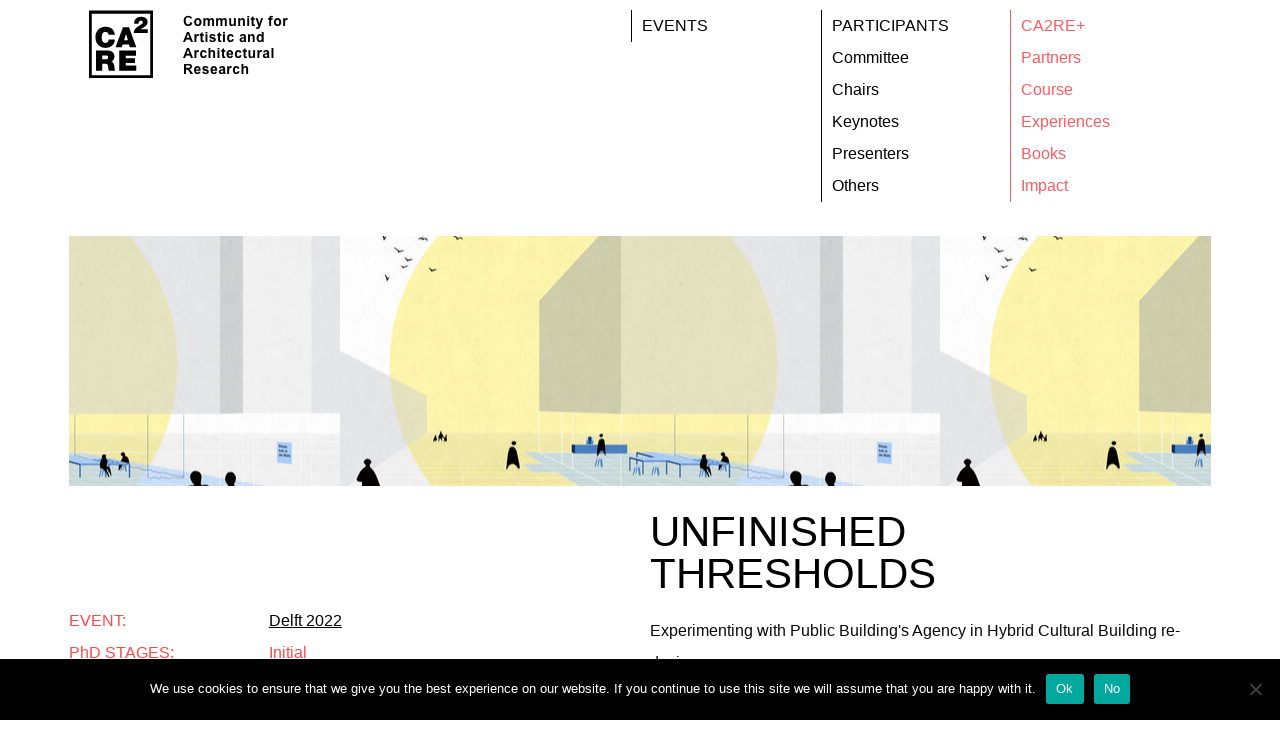

--- FILE ---
content_type: text/html; charset=UTF-8
request_url: https://ca2re.eu/results/unfinished-thresholds/
body_size: 18971
content:
<!DOCTYPE html>
<html lang="en-US">
<head>
	<meta charset="UTF-8">
	<title>Unfinished Thresholds &#8211; Community for Artistic and Architectural Research</title>
<meta name='robots' content='max-image-preview:large' />
<meta name="viewport" content="width=device-width, initial-scale=1"><link rel="alternate" type="application/rss+xml" title="Community for Artistic and Architectural Research &raquo; Feed" href="https://ca2re.eu/feed/" />
<link rel="alternate" type="application/rss+xml" title="Community for Artistic and Architectural Research &raquo; Comments Feed" href="https://ca2re.eu/comments/feed/" />
<script>
window._wpemojiSettings = {"baseUrl":"https:\/\/s.w.org\/images\/core\/emoji\/15.0.3\/72x72\/","ext":".png","svgUrl":"https:\/\/s.w.org\/images\/core\/emoji\/15.0.3\/svg\/","svgExt":".svg","source":{"concatemoji":"https:\/\/ca2re.eu\/wp-includes\/js\/wp-emoji-release.min.js?ver=6.5.7"}};
/*! This file is auto-generated */
!function(i,n){var o,s,e;function c(e){try{var t={supportTests:e,timestamp:(new Date).valueOf()};sessionStorage.setItem(o,JSON.stringify(t))}catch(e){}}function p(e,t,n){e.clearRect(0,0,e.canvas.width,e.canvas.height),e.fillText(t,0,0);var t=new Uint32Array(e.getImageData(0,0,e.canvas.width,e.canvas.height).data),r=(e.clearRect(0,0,e.canvas.width,e.canvas.height),e.fillText(n,0,0),new Uint32Array(e.getImageData(0,0,e.canvas.width,e.canvas.height).data));return t.every(function(e,t){return e===r[t]})}function u(e,t,n){switch(t){case"flag":return n(e,"\ud83c\udff3\ufe0f\u200d\u26a7\ufe0f","\ud83c\udff3\ufe0f\u200b\u26a7\ufe0f")?!1:!n(e,"\ud83c\uddfa\ud83c\uddf3","\ud83c\uddfa\u200b\ud83c\uddf3")&&!n(e,"\ud83c\udff4\udb40\udc67\udb40\udc62\udb40\udc65\udb40\udc6e\udb40\udc67\udb40\udc7f","\ud83c\udff4\u200b\udb40\udc67\u200b\udb40\udc62\u200b\udb40\udc65\u200b\udb40\udc6e\u200b\udb40\udc67\u200b\udb40\udc7f");case"emoji":return!n(e,"\ud83d\udc26\u200d\u2b1b","\ud83d\udc26\u200b\u2b1b")}return!1}function f(e,t,n){var r="undefined"!=typeof WorkerGlobalScope&&self instanceof WorkerGlobalScope?new OffscreenCanvas(300,150):i.createElement("canvas"),a=r.getContext("2d",{willReadFrequently:!0}),o=(a.textBaseline="top",a.font="600 32px Arial",{});return e.forEach(function(e){o[e]=t(a,e,n)}),o}function t(e){var t=i.createElement("script");t.src=e,t.defer=!0,i.head.appendChild(t)}"undefined"!=typeof Promise&&(o="wpEmojiSettingsSupports",s=["flag","emoji"],n.supports={everything:!0,everythingExceptFlag:!0},e=new Promise(function(e){i.addEventListener("DOMContentLoaded",e,{once:!0})}),new Promise(function(t){var n=function(){try{var e=JSON.parse(sessionStorage.getItem(o));if("object"==typeof e&&"number"==typeof e.timestamp&&(new Date).valueOf()<e.timestamp+604800&&"object"==typeof e.supportTests)return e.supportTests}catch(e){}return null}();if(!n){if("undefined"!=typeof Worker&&"undefined"!=typeof OffscreenCanvas&&"undefined"!=typeof URL&&URL.createObjectURL&&"undefined"!=typeof Blob)try{var e="postMessage("+f.toString()+"("+[JSON.stringify(s),u.toString(),p.toString()].join(",")+"));",r=new Blob([e],{type:"text/javascript"}),a=new Worker(URL.createObjectURL(r),{name:"wpTestEmojiSupports"});return void(a.onmessage=function(e){c(n=e.data),a.terminate(),t(n)})}catch(e){}c(n=f(s,u,p))}t(n)}).then(function(e){for(var t in e)n.supports[t]=e[t],n.supports.everything=n.supports.everything&&n.supports[t],"flag"!==t&&(n.supports.everythingExceptFlag=n.supports.everythingExceptFlag&&n.supports[t]);n.supports.everythingExceptFlag=n.supports.everythingExceptFlag&&!n.supports.flag,n.DOMReady=!1,n.readyCallback=function(){n.DOMReady=!0}}).then(function(){return e}).then(function(){var e;n.supports.everything||(n.readyCallback(),(e=n.source||{}).concatemoji?t(e.concatemoji):e.wpemoji&&e.twemoji&&(t(e.twemoji),t(e.wpemoji)))}))}((window,document),window._wpemojiSettings);
</script>
<link rel='stylesheet' id='tmx-buttons-css' href='https://ca2re.eu/wp-content/plugins/global-elementor-buttons/buttons.min.css?ver=6.5.7' media='all' />
<style id='wp-emoji-styles-inline-css'>

	img.wp-smiley, img.emoji {
		display: inline !important;
		border: none !important;
		box-shadow: none !important;
		height: 1em !important;
		width: 1em !important;
		margin: 0 0.07em !important;
		vertical-align: -0.1em !important;
		background: none !important;
		padding: 0 !important;
	}
</style>
<link rel='stylesheet' id='wp-block-library-css' href='https://ca2re.eu/wp-includes/css/dist/block-library/style.min.css?ver=6.5.7' media='all' />
<style id='classic-theme-styles-inline-css'>
/*! This file is auto-generated */
.wp-block-button__link{color:#fff;background-color:#32373c;border-radius:9999px;box-shadow:none;text-decoration:none;padding:calc(.667em + 2px) calc(1.333em + 2px);font-size:1.125em}.wp-block-file__button{background:#32373c;color:#fff;text-decoration:none}
</style>
<style id='global-styles-inline-css'>
body{--wp--preset--color--black: #000000;--wp--preset--color--cyan-bluish-gray: #abb8c3;--wp--preset--color--white: #ffffff;--wp--preset--color--pale-pink: #f78da7;--wp--preset--color--vivid-red: #cf2e2e;--wp--preset--color--luminous-vivid-orange: #ff6900;--wp--preset--color--luminous-vivid-amber: #fcb900;--wp--preset--color--light-green-cyan: #7bdcb5;--wp--preset--color--vivid-green-cyan: #00d084;--wp--preset--color--pale-cyan-blue: #8ed1fc;--wp--preset--color--vivid-cyan-blue: #0693e3;--wp--preset--color--vivid-purple: #9b51e0;--wp--preset--color--contrast: var(--contrast);--wp--preset--color--contrast-2: var(--contrast-2);--wp--preset--color--contrast-3: var(--contrast-3);--wp--preset--color--base: var(--base);--wp--preset--color--base-2: var(--base-2);--wp--preset--color--base-3: var(--base-3);--wp--preset--color--accent: var(--accent);--wp--preset--gradient--vivid-cyan-blue-to-vivid-purple: linear-gradient(135deg,rgba(6,147,227,1) 0%,rgb(155,81,224) 100%);--wp--preset--gradient--light-green-cyan-to-vivid-green-cyan: linear-gradient(135deg,rgb(122,220,180) 0%,rgb(0,208,130) 100%);--wp--preset--gradient--luminous-vivid-amber-to-luminous-vivid-orange: linear-gradient(135deg,rgba(252,185,0,1) 0%,rgba(255,105,0,1) 100%);--wp--preset--gradient--luminous-vivid-orange-to-vivid-red: linear-gradient(135deg,rgba(255,105,0,1) 0%,rgb(207,46,46) 100%);--wp--preset--gradient--very-light-gray-to-cyan-bluish-gray: linear-gradient(135deg,rgb(238,238,238) 0%,rgb(169,184,195) 100%);--wp--preset--gradient--cool-to-warm-spectrum: linear-gradient(135deg,rgb(74,234,220) 0%,rgb(151,120,209) 20%,rgb(207,42,186) 40%,rgb(238,44,130) 60%,rgb(251,105,98) 80%,rgb(254,248,76) 100%);--wp--preset--gradient--blush-light-purple: linear-gradient(135deg,rgb(255,206,236) 0%,rgb(152,150,240) 100%);--wp--preset--gradient--blush-bordeaux: linear-gradient(135deg,rgb(254,205,165) 0%,rgb(254,45,45) 50%,rgb(107,0,62) 100%);--wp--preset--gradient--luminous-dusk: linear-gradient(135deg,rgb(255,203,112) 0%,rgb(199,81,192) 50%,rgb(65,88,208) 100%);--wp--preset--gradient--pale-ocean: linear-gradient(135deg,rgb(255,245,203) 0%,rgb(182,227,212) 50%,rgb(51,167,181) 100%);--wp--preset--gradient--electric-grass: linear-gradient(135deg,rgb(202,248,128) 0%,rgb(113,206,126) 100%);--wp--preset--gradient--midnight: linear-gradient(135deg,rgb(2,3,129) 0%,rgb(40,116,252) 100%);--wp--preset--font-size--small: 13px;--wp--preset--font-size--medium: 20px;--wp--preset--font-size--large: 36px;--wp--preset--font-size--x-large: 42px;--wp--preset--spacing--20: 0.44rem;--wp--preset--spacing--30: 0.67rem;--wp--preset--spacing--40: 1rem;--wp--preset--spacing--50: 1.5rem;--wp--preset--spacing--60: 2.25rem;--wp--preset--spacing--70: 3.38rem;--wp--preset--spacing--80: 5.06rem;--wp--preset--shadow--natural: 6px 6px 9px rgba(0, 0, 0, 0.2);--wp--preset--shadow--deep: 12px 12px 50px rgba(0, 0, 0, 0.4);--wp--preset--shadow--sharp: 6px 6px 0px rgba(0, 0, 0, 0.2);--wp--preset--shadow--outlined: 6px 6px 0px -3px rgba(255, 255, 255, 1), 6px 6px rgba(0, 0, 0, 1);--wp--preset--shadow--crisp: 6px 6px 0px rgba(0, 0, 0, 1);}:where(.is-layout-flex){gap: 0.5em;}:where(.is-layout-grid){gap: 0.5em;}body .is-layout-flex{display: flex;}body .is-layout-flex{flex-wrap: wrap;align-items: center;}body .is-layout-flex > *{margin: 0;}body .is-layout-grid{display: grid;}body .is-layout-grid > *{margin: 0;}:where(.wp-block-columns.is-layout-flex){gap: 2em;}:where(.wp-block-columns.is-layout-grid){gap: 2em;}:where(.wp-block-post-template.is-layout-flex){gap: 1.25em;}:where(.wp-block-post-template.is-layout-grid){gap: 1.25em;}.has-black-color{color: var(--wp--preset--color--black) !important;}.has-cyan-bluish-gray-color{color: var(--wp--preset--color--cyan-bluish-gray) !important;}.has-white-color{color: var(--wp--preset--color--white) !important;}.has-pale-pink-color{color: var(--wp--preset--color--pale-pink) !important;}.has-vivid-red-color{color: var(--wp--preset--color--vivid-red) !important;}.has-luminous-vivid-orange-color{color: var(--wp--preset--color--luminous-vivid-orange) !important;}.has-luminous-vivid-amber-color{color: var(--wp--preset--color--luminous-vivid-amber) !important;}.has-light-green-cyan-color{color: var(--wp--preset--color--light-green-cyan) !important;}.has-vivid-green-cyan-color{color: var(--wp--preset--color--vivid-green-cyan) !important;}.has-pale-cyan-blue-color{color: var(--wp--preset--color--pale-cyan-blue) !important;}.has-vivid-cyan-blue-color{color: var(--wp--preset--color--vivid-cyan-blue) !important;}.has-vivid-purple-color{color: var(--wp--preset--color--vivid-purple) !important;}.has-black-background-color{background-color: var(--wp--preset--color--black) !important;}.has-cyan-bluish-gray-background-color{background-color: var(--wp--preset--color--cyan-bluish-gray) !important;}.has-white-background-color{background-color: var(--wp--preset--color--white) !important;}.has-pale-pink-background-color{background-color: var(--wp--preset--color--pale-pink) !important;}.has-vivid-red-background-color{background-color: var(--wp--preset--color--vivid-red) !important;}.has-luminous-vivid-orange-background-color{background-color: var(--wp--preset--color--luminous-vivid-orange) !important;}.has-luminous-vivid-amber-background-color{background-color: var(--wp--preset--color--luminous-vivid-amber) !important;}.has-light-green-cyan-background-color{background-color: var(--wp--preset--color--light-green-cyan) !important;}.has-vivid-green-cyan-background-color{background-color: var(--wp--preset--color--vivid-green-cyan) !important;}.has-pale-cyan-blue-background-color{background-color: var(--wp--preset--color--pale-cyan-blue) !important;}.has-vivid-cyan-blue-background-color{background-color: var(--wp--preset--color--vivid-cyan-blue) !important;}.has-vivid-purple-background-color{background-color: var(--wp--preset--color--vivid-purple) !important;}.has-black-border-color{border-color: var(--wp--preset--color--black) !important;}.has-cyan-bluish-gray-border-color{border-color: var(--wp--preset--color--cyan-bluish-gray) !important;}.has-white-border-color{border-color: var(--wp--preset--color--white) !important;}.has-pale-pink-border-color{border-color: var(--wp--preset--color--pale-pink) !important;}.has-vivid-red-border-color{border-color: var(--wp--preset--color--vivid-red) !important;}.has-luminous-vivid-orange-border-color{border-color: var(--wp--preset--color--luminous-vivid-orange) !important;}.has-luminous-vivid-amber-border-color{border-color: var(--wp--preset--color--luminous-vivid-amber) !important;}.has-light-green-cyan-border-color{border-color: var(--wp--preset--color--light-green-cyan) !important;}.has-vivid-green-cyan-border-color{border-color: var(--wp--preset--color--vivid-green-cyan) !important;}.has-pale-cyan-blue-border-color{border-color: var(--wp--preset--color--pale-cyan-blue) !important;}.has-vivid-cyan-blue-border-color{border-color: var(--wp--preset--color--vivid-cyan-blue) !important;}.has-vivid-purple-border-color{border-color: var(--wp--preset--color--vivid-purple) !important;}.has-vivid-cyan-blue-to-vivid-purple-gradient-background{background: var(--wp--preset--gradient--vivid-cyan-blue-to-vivid-purple) !important;}.has-light-green-cyan-to-vivid-green-cyan-gradient-background{background: var(--wp--preset--gradient--light-green-cyan-to-vivid-green-cyan) !important;}.has-luminous-vivid-amber-to-luminous-vivid-orange-gradient-background{background: var(--wp--preset--gradient--luminous-vivid-amber-to-luminous-vivid-orange) !important;}.has-luminous-vivid-orange-to-vivid-red-gradient-background{background: var(--wp--preset--gradient--luminous-vivid-orange-to-vivid-red) !important;}.has-very-light-gray-to-cyan-bluish-gray-gradient-background{background: var(--wp--preset--gradient--very-light-gray-to-cyan-bluish-gray) !important;}.has-cool-to-warm-spectrum-gradient-background{background: var(--wp--preset--gradient--cool-to-warm-spectrum) !important;}.has-blush-light-purple-gradient-background{background: var(--wp--preset--gradient--blush-light-purple) !important;}.has-blush-bordeaux-gradient-background{background: var(--wp--preset--gradient--blush-bordeaux) !important;}.has-luminous-dusk-gradient-background{background: var(--wp--preset--gradient--luminous-dusk) !important;}.has-pale-ocean-gradient-background{background: var(--wp--preset--gradient--pale-ocean) !important;}.has-electric-grass-gradient-background{background: var(--wp--preset--gradient--electric-grass) !important;}.has-midnight-gradient-background{background: var(--wp--preset--gradient--midnight) !important;}.has-small-font-size{font-size: var(--wp--preset--font-size--small) !important;}.has-medium-font-size{font-size: var(--wp--preset--font-size--medium) !important;}.has-large-font-size{font-size: var(--wp--preset--font-size--large) !important;}.has-x-large-font-size{font-size: var(--wp--preset--font-size--x-large) !important;}
.wp-block-navigation a:where(:not(.wp-element-button)){color: inherit;}
:where(.wp-block-post-template.is-layout-flex){gap: 1.25em;}:where(.wp-block-post-template.is-layout-grid){gap: 1.25em;}
:where(.wp-block-columns.is-layout-flex){gap: 2em;}:where(.wp-block-columns.is-layout-grid){gap: 2em;}
.wp-block-pullquote{font-size: 1.5em;line-height: 1.6;}
</style>
<link rel='stylesheet' id='cookie-notice-front-css' href='https://ca2re.eu/wp-content/plugins/cookie-notice/css/front.min.css?ver=2.4.16' media='all' />
<link rel='stylesheet' id='generate-style-grid-css' href='https://ca2re.eu/wp-content/themes/generatepress/assets/css/unsemantic-grid.min.css?ver=3.4.0' media='all' />
<link rel='stylesheet' id='generate-style-css' href='https://ca2re.eu/wp-content/themes/generatepress/assets/css/style.min.css?ver=3.4.0' media='all' />
<style id='generate-style-inline-css'>
body{color:#3a3a3a;}a{color:#020000;}a:hover, a:focus, a:active{color:#020000;}body .grid-container{max-width:1140px;}.wp-block-group__inner-container{max-width:1140px;margin-left:auto;margin-right:auto;}.dropdown-click .main-navigation ul ul{display:none;visibility:hidden;}.dropdown-click .main-navigation ul ul ul.toggled-on{left:0;top:auto;position:relative;box-shadow:none;border-bottom:1px solid rgba(0,0,0,0.05);}.dropdown-click .main-navigation ul ul li:last-child > ul.toggled-on{border-bottom:0;}.dropdown-click .main-navigation ul.toggled-on, .dropdown-click .main-navigation ul li.sfHover > ul.toggled-on{display:block;left:auto;right:auto;opacity:1;visibility:visible;pointer-events:auto;height:auto;overflow:visible;float:none;}.dropdown-click .main-navigation.sub-menu-left .sub-menu.toggled-on, .dropdown-click .main-navigation.sub-menu-left ul li.sfHover > ul.toggled-on{right:0;}.dropdown-click nav ul ul ul{background-color:transparent;}.dropdown-click .widget-area .main-navigation ul ul{top:auto;position:absolute;float:none;width:100%;left:-99999px;}.dropdown-click .widget-area .main-navigation ul ul.toggled-on{position:relative;left:0;right:0;}.dropdown-click .widget-area.sidebar .main-navigation ul li.sfHover ul, .dropdown-click .widget-area.sidebar .main-navigation ul li:hover ul{right:0;left:0;}.dropdown-click .sfHover > a > .dropdown-menu-toggle > .gp-icon svg{transform:rotate(180deg);}:root{--contrast:#222222;--contrast-2:#575760;--contrast-3:#b2b2be;--base:#f0f0f0;--base-2:#f7f8f9;--base-3:#ffffff;--accent:#1e73be;}:root .has-contrast-color{color:var(--contrast);}:root .has-contrast-background-color{background-color:var(--contrast);}:root .has-contrast-2-color{color:var(--contrast-2);}:root .has-contrast-2-background-color{background-color:var(--contrast-2);}:root .has-contrast-3-color{color:var(--contrast-3);}:root .has-contrast-3-background-color{background-color:var(--contrast-3);}:root .has-base-color{color:var(--base);}:root .has-base-background-color{background-color:var(--base);}:root .has-base-2-color{color:var(--base-2);}:root .has-base-2-background-color{background-color:var(--base-2);}:root .has-base-3-color{color:var(--base-3);}:root .has-base-3-background-color{background-color:var(--base-3);}:root .has-accent-color{color:var(--accent);}:root .has-accent-background-color{background-color:var(--accent);}body, button, input, select, textarea{font-family:Arial, Helvetica, sans-serif;font-size:15px;}body{line-height:1.8;}p{margin-bottom:0em;}.entry-content > [class*="wp-block-"]:not(:last-child):not(.wp-block-heading){margin-bottom:0em;}.main-title{font-weight:500;}.site-description{font-weight:500;}.main-navigation a, .menu-toggle{font-weight:bold;font-size:13px;}.main-navigation .main-nav ul ul li a{font-size:12px;}.sidebar .widget, .footer-widgets .widget{font-size:17px;}h1{font-family:Arial, Helvetica, sans-serif;text-transform:uppercase;}h2{font-size:36px;}h3{font-size:20px;}h4{font-weight:bold;font-size:inherit;}h5{font-weight:bold;font-size:inherit;}h6{font-weight:bold;}@media (max-width:768px){.main-title{font-size:20px;}h1{font-size:30px;}h2{font-size:25px;}}.top-bar{background-color:#636363;color:#ffffff;}.top-bar a{color:#ffffff;}.top-bar a:hover{color:#303030;}.site-header{background-color:#ffffff;color:#3a3a3a;}.site-header a{color:#3a3a3a;}.main-title a,.main-title a:hover{color:#020202;}.site-description{color:#757575;}.mobile-menu-control-wrapper .menu-toggle,.mobile-menu-control-wrapper .menu-toggle:hover,.mobile-menu-control-wrapper .menu-toggle:focus,.has-inline-mobile-toggle #site-navigation.toggled{background-color:rgba(0, 0, 0, 0.02);}.main-navigation,.main-navigation ul ul{background-color:#ffffff;}.main-navigation .main-nav ul li a, .main-navigation .menu-toggle, .main-navigation .menu-bar-items{color:#020202;}button.menu-toggle:hover,button.menu-toggle:focus,.main-navigation .mobile-bar-items a,.main-navigation .mobile-bar-items a:hover,.main-navigation .mobile-bar-items a:focus{color:#020202;}.main-navigation .main-nav ul li[class*="current-menu-"] > a{color:#020000;}.main-navigation .main-nav ul ul li a{color:#020202;}.separate-containers .inside-article, .separate-containers .comments-area, .separate-containers .page-header, .one-container .container, .separate-containers .paging-navigation, .inside-page-header{color:#0a0a0a;background-color:#ffffff;}.inside-article a,.paging-navigation a,.comments-area a,.page-header a{color:#020000;}.inside-article a:hover,.paging-navigation a:hover,.comments-area a:hover,.page-header a:hover{color:#000000;}.entry-header h1,.page-header h1{color:#000000;}.entry-meta{color:#1e72bd;}.entry-meta a{color:#595959;}.entry-meta a:hover{color:#1e73be;}h1{color:#020202;}h2{color:#020202;}h3{color:#020202;}h4{color:#020202;}h5{color:#020000;}.sidebar .widget{background-color:#ffffff;}.sidebar .widget .widget-title{color:#000000;}.footer-widgets{background-color:#ffffff;}.footer-widgets .widget-title{color:#000000;}.site-info{color:#ffffff;background-color:#222222;}.site-info a{color:#ffffff;}.site-info a:hover{color:#606060;}.footer-bar .widget_nav_menu .current-menu-item a{color:#606060;}input[type="text"],input[type="email"],input[type="url"],input[type="password"],input[type="search"],input[type="tel"],input[type="number"],textarea,select{color:#ff4949;background-color:#fafafa;border-color:#cccccc;}input[type="text"]:focus,input[type="email"]:focus,input[type="url"]:focus,input[type="password"]:focus,input[type="search"]:focus,input[type="tel"]:focus,input[type="number"]:focus,textarea:focus,select:focus{color:#ff4949;background-color:#ffffff;border-color:#bfbfbf;}button,html input[type="button"],input[type="reset"],input[type="submit"],a.button,a.wp-block-button__link:not(.has-background){color:#020000;background-color:#ffffff;}button:hover,html input[type="button"]:hover,input[type="reset"]:hover,input[type="submit"]:hover,a.button:hover,button:focus,html input[type="button"]:focus,input[type="reset"]:focus,input[type="submit"]:focus,a.button:focus,a.wp-block-button__link:not(.has-background):active,a.wp-block-button__link:not(.has-background):focus,a.wp-block-button__link:not(.has-background):hover{color:#020000;background-color:#ffffff;}a.generate-back-to-top{color:#ffffff;}a.generate-back-to-top:hover,a.generate-back-to-top:focus{background-color:rgba( 0,0,0,0.6 );color:#ffffff;}:root{--gp-search-modal-bg-color:var(--base-3);--gp-search-modal-text-color:var(--contrast);--gp-search-modal-overlay-bg-color:rgba(0,0,0,0.2);}@media (max-width: 765px){.main-navigation .menu-bar-item:hover > a, .main-navigation .menu-bar-item.sfHover > a{background:none;color:#020202;}}.inside-top-bar{padding:10px;}.inside-header{padding:40px 0px 40px 0px;}.separate-containers .inside-article, .separate-containers .comments-area, .separate-containers .page-header, .separate-containers .paging-navigation, .one-container .site-content, .inside-page-header{padding:30px 20px 80px 20px;}.site-main .wp-block-group__inner-container{padding:30px 20px 80px 20px;}.entry-content .alignwide, body:not(.no-sidebar) .entry-content .alignfull{margin-left:-20px;width:calc(100% + 40px);max-width:calc(100% + 40px);}.one-container.right-sidebar .site-main,.one-container.both-right .site-main{margin-right:20px;}.one-container.left-sidebar .site-main,.one-container.both-left .site-main{margin-left:20px;}.one-container.both-sidebars .site-main{margin:0px 20px 0px 20px;}.main-navigation .main-nav ul ul li a{padding:0px 20px 0px 20px;}.main-navigation ul ul{width:0px;}.rtl .menu-item-has-children .dropdown-menu-toggle{padding-left:20px;}.menu-item-has-children ul .dropdown-menu-toggle{padding-top:0px;padding-bottom:0px;margin-top:-0px;}.rtl .main-navigation .main-nav ul li.menu-item-has-children > a{padding-right:20px;}.footer-widgets{padding:0px;}.site-info{padding:0px 30px 0px 30px;}@media (max-width:768px){.separate-containers .inside-article, .separate-containers .comments-area, .separate-containers .page-header, .separate-containers .paging-navigation, .one-container .site-content, .inside-page-header{padding:30px 20px 30px 20px;}.site-main .wp-block-group__inner-container{padding:30px 20px 30px 20px;}.inside-header{padding-left:20px;}.site-info{padding-right:10px;padding-left:10px;}.entry-content .alignwide, body:not(.no-sidebar) .entry-content .alignfull{margin-left:-20px;width:calc(100% + 40px);max-width:calc(100% + 40px);}}.one-container .sidebar .widget{padding:0px;}@media (max-width: 765px){.main-navigation .menu-toggle,.main-navigation .mobile-bar-items,.sidebar-nav-mobile:not(#sticky-placeholder){display:block;}.main-navigation ul,.gen-sidebar-nav{display:none;}[class*="nav-float-"] .site-header .inside-header > *{float:none;clear:both;}}
.dynamic-author-image-rounded{border-radius:100%;}.dynamic-featured-image, .dynamic-author-image{vertical-align:middle;}.one-container.blog .dynamic-content-template:not(:last-child), .one-container.archive .dynamic-content-template:not(:last-child){padding-bottom:0px;}.dynamic-entry-excerpt > p:last-child{margin-bottom:0px;}
.main-navigation .main-nav ul li a,.menu-toggle,.main-navigation .mobile-bar-items a{transition: line-height 300ms ease}
h1.entry-title{font-weight:normal;text-transform:uppercase;font-size:42px;line-height:1.2em;}h2.entry-title{font-weight:normal;}.navigation-branding .main-title{font-weight:500;text-transform:none;font-size:25px;}@media (max-width: 765px){.navigation-branding .main-title{font-size:20px;}}
@media (max-width: 765px){.main-navigation .menu-toggle,.main-navigation .mobile-bar-items a,.main-navigation .menu-bar-item > a{padding-left:100px;padding-right:100px;}.main-navigation .main-nav ul li a,.main-navigation .menu-toggle,.main-navigation .mobile-bar-items a,.main-navigation .menu-bar-item > a{line-height:82px;}.main-navigation .site-logo.navigation-logo img, .mobile-header-navigation .site-logo.mobile-header-logo img, .navigation-search input[type="search"]{height:82px;}}
</style>
<link rel='stylesheet' id='generate-mobile-style-css' href='https://ca2re.eu/wp-content/themes/generatepress/assets/css/mobile.min.css?ver=3.4.0' media='all' />
<link rel='stylesheet' id='generate-font-icons-css' href='https://ca2re.eu/wp-content/themes/generatepress/assets/css/components/font-icons.min.css?ver=3.4.0' media='all' />
<link rel='stylesheet' id='font-awesome-css' href='https://ca2re.eu/wp-content/plugins/elementor/assets/lib/font-awesome/css/font-awesome.min.css?ver=4.7.0' media='all' />
<link rel='stylesheet' id='elementor-icons-css' href='https://ca2re.eu/wp-content/plugins/elementor/assets/lib/eicons/css/elementor-icons.min.css?ver=5.27.0' media='all' />
<link rel='stylesheet' id='elementor-frontend-css' href='https://ca2re.eu/wp-content/plugins/elementor/assets/css/frontend.min.css?ver=3.19.2' media='all' />
<style id='elementor-frontend-inline-css'>
.elementor-1532 .elementor-element.elementor-element-f68d902:not(.elementor-motion-effects-element-type-background) > .elementor-widget-wrap, .elementor-1532 .elementor-element.elementor-element-f68d902 > .elementor-widget-wrap > .elementor-motion-effects-container > .elementor-motion-effects-layer{background-image:url("https://ca2re.eu/wp-content/uploads/2022/06/ca2redelft-munoz-aparici-1.jpg");}
</style>
<link rel='stylesheet' id='swiper-css' href='https://ca2re.eu/wp-content/plugins/elementor/assets/lib/swiper/css/swiper.min.css?ver=5.3.6' media='all' />
<link rel='stylesheet' id='elementor-post-1781-css' href='https://ca2re.eu/wp-content/uploads/elementor/css/post-1781.css?ver=1708024035' media='all' />
<link rel='stylesheet' id='elementor-pro-css' href='https://ca2re.eu/wp-content/plugins/elementor-pro/assets/css/frontend.min.css?ver=3.19.2' media='all' />
<link rel='stylesheet' id='elementor-global-css' href='https://ca2re.eu/wp-content/uploads/elementor/css/global.css?ver=1708024036' media='all' />
<link rel='stylesheet' id='elementor-post-1763-css' href='https://ca2re.eu/wp-content/uploads/elementor/css/post-1763.css?ver=1708024036' media='all' />
<link rel='stylesheet' id='elementor-post-336-css' href='https://ca2re.eu/wp-content/uploads/elementor/css/post-336.css?ver=1708024036' media='all' />
<link rel='stylesheet' id='elementor-post-1532-css' href='https://ca2re.eu/wp-content/uploads/elementor/css/post-1532.css?ver=1708029235' media='all' />
<link rel='stylesheet' id='generate-blog-css' href='https://ca2re.eu/wp-content/plugins/gp-premium/blog/functions/css/style.min.css?ver=2.4.0' media='all' />
<link rel='stylesheet' id='generate-sticky-css' href='https://ca2re.eu/wp-content/plugins/gp-premium/menu-plus/functions/css/sticky.min.css?ver=2.4.0' media='all' />
<link rel='stylesheet' id='generate-navigation-branding-css' href='https://ca2re.eu/wp-content/plugins/gp-premium/menu-plus/functions/css/navigation-branding.min.css?ver=2.4.0' media='all' />
<style id='generate-navigation-branding-inline-css'>
@media (max-width: 765px){.site-header, #site-navigation, #sticky-navigation{display:none !important;opacity:0.0;}#mobile-header{display:block !important;width:100% !important;}#mobile-header .main-nav > ul{display:none;}#mobile-header.toggled .main-nav > ul, #mobile-header .menu-toggle, #mobile-header .mobile-bar-items{display:block;}#mobile-header .main-nav{-ms-flex:0 0 100%;flex:0 0 100%;-webkit-box-ordinal-group:5;-ms-flex-order:4;order:4;}}.navigation-branding img, .site-logo.mobile-header-logo img{height:60px;width:auto;}.navigation-branding .main-title{line-height:60px;}@media (max-width: 1150px){#site-navigation .navigation-branding, #sticky-navigation .navigation-branding{margin-left:10px;}}@media (max-width: 765px){.main-navigation:not(.slideout-navigation) .main-nav{-ms-flex:0 0 100%;flex:0 0 100%;}.main-navigation:not(.slideout-navigation) .inside-navigation{-ms-flex-wrap:wrap;flex-wrap:wrap;display:-webkit-box;display:-ms-flexbox;display:flex;}.nav-aligned-center .navigation-branding, .nav-aligned-left .navigation-branding{margin-right:auto;}.nav-aligned-center  .main-navigation.has-branding:not(.slideout-navigation) .inside-navigation .main-nav,.nav-aligned-center  .main-navigation.has-sticky-branding.navigation-stick .inside-navigation .main-nav,.nav-aligned-left  .main-navigation.has-branding:not(.slideout-navigation) .inside-navigation .main-nav,.nav-aligned-left  .main-navigation.has-sticky-branding.navigation-stick .inside-navigation .main-nav{margin-right:0px;}.navigation-branding img, .site-logo.mobile-header-logo{height:82px;}.navigation-branding .main-title{line-height:82px;}}
</style>
<link rel='stylesheet' id='ecs-styles-css' href='https://ca2re.eu/wp-content/plugins/ele-custom-skin/assets/css/ecs-style.css?ver=3.1.7' media='all' />
<link rel='stylesheet' id='elementor-post-1577-css' href='https://ca2re.eu/wp-content/uploads/elementor/css/post-1577.css?ver=1646127904' media='all' />
<link rel='stylesheet' id='elementor-post-4554-css' href='https://ca2re.eu/wp-content/uploads/elementor/css/post-4554.css?ver=1599914630' media='all' />
<script src="https://ca2re.eu/wp-includes/js/jquery/jquery.min.js?ver=3.7.1" id="jquery-core-js"></script>
<script id="cookie-notice-front-js-before">
var cnArgs = {"ajaxUrl":"https:\/\/ca2re.eu\/wp-admin\/admin-ajax.php","nonce":"630489a56f","hideEffect":"fade","position":"bottom","onScroll":false,"onScrollOffset":100,"onClick":false,"cookieName":"cookie_notice_accepted","cookieTime":2592000,"cookieTimeRejected":2592000,"globalCookie":false,"redirection":false,"cache":false,"revokeCookies":false,"revokeCookiesOpt":"automatic"};
</script>
<script src="https://ca2re.eu/wp-content/plugins/cookie-notice/js/front.min.js?ver=2.4.16" id="cookie-notice-front-js"></script>
<script src="https://ca2re.eu/wp-includes/js/jquery/jquery-migrate.min.js?ver=3.4.1" id="jquery-migrate-js"></script>
<script id="ecs_ajax_load-js-extra">
var ecs_ajax_params = {"ajaxurl":"https:\/\/ca2re.eu\/wp-admin\/admin-ajax.php","posts":"{\"page\":0,\"results\":\"unfinished-thresholds\",\"post_type\":\"results\",\"name\":\"unfinished-thresholds\",\"error\":\"\",\"m\":\"\",\"p\":0,\"post_parent\":\"\",\"subpost\":\"\",\"subpost_id\":\"\",\"attachment\":\"\",\"attachment_id\":0,\"pagename\":\"\",\"page_id\":0,\"second\":\"\",\"minute\":\"\",\"hour\":\"\",\"day\":0,\"monthnum\":0,\"year\":0,\"w\":0,\"category_name\":\"\",\"tag\":\"\",\"cat\":\"\",\"tag_id\":\"\",\"author\":\"\",\"author_name\":\"\",\"feed\":\"\",\"tb\":\"\",\"paged\":0,\"meta_key\":\"\",\"meta_value\":\"\",\"preview\":\"\",\"s\":\"\",\"sentence\":\"\",\"title\":\"\",\"fields\":\"\",\"menu_order\":\"\",\"embed\":\"\",\"category__in\":[],\"category__not_in\":[],\"category__and\":[],\"post__in\":[],\"post__not_in\":[],\"post_name__in\":[],\"tag__in\":[],\"tag__not_in\":[],\"tag__and\":[],\"tag_slug__in\":[],\"tag_slug__and\":[],\"post_parent__in\":[],\"post_parent__not_in\":[],\"author__in\":[],\"author__not_in\":[],\"search_columns\":[],\"facetwp\":false,\"ignore_sticky_posts\":false,\"suppress_filters\":false,\"cache_results\":true,\"update_post_term_cache\":true,\"update_menu_item_cache\":false,\"lazy_load_term_meta\":true,\"update_post_meta_cache\":true,\"posts_per_page\":21,\"nopaging\":false,\"comments_per_page\":\"50\",\"no_found_rows\":false,\"order\":\"DESC\"}"};
</script>
<script src="https://ca2re.eu/wp-content/plugins/ele-custom-skin/assets/js/ecs_ajax_pagination.js?ver=3.1.7" id="ecs_ajax_load-js"></script>
<script src="https://ca2re.eu/wp-content/plugins/ele-custom-skin/assets/js/ecs.js?ver=3.1.7" id="ecs-script-js"></script>
<link rel="https://api.w.org/" href="https://ca2re.eu/wp-json/" /><link rel="EditURI" type="application/rsd+xml" title="RSD" href="https://ca2re.eu/xmlrpc.php?rsd" />
<meta name="generator" content="WordPress 6.5.7" />
<link rel="canonical" href="https://ca2re.eu/results/unfinished-thresholds/" />
<link rel='shortlink' href='https://ca2re.eu/?p=8412' />
<link rel="alternate" type="application/json+oembed" href="https://ca2re.eu/wp-json/oembed/1.0/embed?url=https%3A%2F%2Fca2re.eu%2Fresults%2Funfinished-thresholds%2F" />
<link rel="alternate" type="text/xml+oembed" href="https://ca2re.eu/wp-json/oembed/1.0/embed?url=https%3A%2F%2Fca2re.eu%2Fresults%2Funfinished-thresholds%2F&#038;format=xml" />
<meta name="generator" content="Elementor 3.19.2; features: e_optimized_assets_loading, additional_custom_breakpoints, block_editor_assets_optimize, e_image_loading_optimization; settings: css_print_method-external, google_font-enabled, font_display-auto">
<link rel="icon" href="https://ca2re.eu/wp-content/uploads/2022/01/logo_ca2re.ico" sizes="32x32" />
<link rel="icon" href="https://ca2re.eu/wp-content/uploads/2022/01/logo_ca2re.ico" sizes="192x192" />
<link rel="apple-touch-icon" href="https://ca2re.eu/wp-content/uploads/2022/01/logo_ca2re.ico" />
<meta name="msapplication-TileImage" content="https://ca2re.eu/wp-content/uploads/2022/01/logo_ca2re.ico" />
		<style id="wp-custom-css">
			
.facetwp-facet {
	margin-bottom:0 !important;}
a:hover.page-numbers, .current {color:#FF5A60 !important;}
a {
    text-decoration: underline;
    text-underline-offset: 7px;
}
nav.elementor-pagination a{ text-decoration: none;}
h1.entry-title {text-shadow: -1px -1px 0 #000, 1px -1px 0 #000, -1px 1px 0 #000, 1px 1px 0 #000;
color: #FFFFFF;
font-family: "Arial", Sans-serif;
font-size: 5em;
font-weight: bold;
text-transform: capitalize;}		</style>
		</head>

<body class="results-template-default single single-results postid-8412 wp-custom-logo wp-embed-responsive cookies-not-set post-image-above-header post-image-aligned-center sticky-menu-no-transition sticky-enabled desktop-sticky-menu mobile-header mobile-header-logo no-sidebar nav-below-header one-container fluid-header active-footer-widgets-0 nav-aligned-right header-aligned-right dropdown-click-arrow dropdown-click featured-image-active elementor-page-1532 elementor-default elementor-template-full-width elementor-kit-1781 full-width-content" itemtype="https://schema.org/Blog" itemscope>
	<a class="screen-reader-text skip-link" href="#content" title="Skip to content">Skip to content</a>		<header data-elementor-type="header" data-elementor-id="1763" class="elementor elementor-1763 elementor-location-header" data-elementor-post-type="elementor_library">
					<section class="elementor-section elementor-top-section elementor-element elementor-element-782fb05 elementor-section-boxed elementor-section-height-default elementor-section-height-default" data-id="782fb05" data-element_type="section">
						<div class="elementor-container elementor-column-gap-default">
					<div class="elementor-column elementor-col-50 elementor-top-column elementor-element elementor-element-324e749 elementor-hidden-mobile" data-id="324e749" data-element_type="column">
			<div class="elementor-widget-wrap elementor-element-populated">
						<div class="elementor-element elementor-element-23c3b76 elementor-widget elementor-widget-theme-site-logo elementor-widget-image" data-id="23c3b76" data-element_type="widget" data-widget_type="theme-site-logo.default">
				<div class="elementor-widget-container">
									<a href="https://ca2re.eu">
			<img width="202" height="68" src="https://ca2re.eu/wp-content/uploads/2020/07/ca2re_logo.png" class="attachment-full size-full wp-image-3981" alt="CA2RE" />				</a>
									</div>
				</div>
					</div>
		</div>
				<div class="elementor-column elementor-col-50 elementor-top-column elementor-element elementor-element-5a9b294" data-id="5a9b294" data-element_type="column">
			<div class="elementor-widget-wrap elementor-element-populated">
						<div class="elementor-element elementor-element-d25f380 elementor-hidden-phone elementor-widget elementor-widget-wp-widget-nav_menu" data-id="d25f380" data-element_type="widget" data-widget_type="wp-widget-nav_menu.default">
				<div class="elementor-widget-container">
			<div class="menu-menu-ca2re-container"><ul id="menu-menu-ca2re" class="menu"><li id="menu-item-1037" class="menu-item menu-item-type-post_type menu-item-object-page menu-item-1037"><a href="https://ca2re.eu/events/">EVENTS</a></li>
<li id="menu-item-3261" class="menu-item menu-item-type-post_type menu-item-object-page menu-item-has-children menu-item-3261"><a href="https://ca2re.eu/participant/">PARTICIPANTS</a>
<ul class="sub-menu">
	<li id="menu-item-3073" class="menu-item menu-item-type-post_type menu-item-object-page menu-item-3073"><a href="https://ca2re.eu/participant/members-of-scientific-committee/">Committee</a></li>
	<li id="menu-item-3048" class="menu-item menu-item-type-post_type menu-item-object-page menu-item-3048"><a href="https://ca2re.eu/participant/conference-chairs-organizers/">Chairs</a></li>
	<li id="menu-item-3077" class="menu-item menu-item-type-post_type menu-item-object-page menu-item-3077"><a href="https://ca2re.eu/participant/keynote-speakers/">Keynotes</a></li>
	<li id="menu-item-6443" class="menu-item menu-item-type-post_type menu-item-object-page menu-item-6443"><a href="https://ca2re.eu/participant/presenters/">Presenters</a></li>
	<li id="menu-item-3085" class="menu-item menu-item-type-post_type menu-item-object-page menu-item-3085"><a href="https://ca2re.eu/participant/others/">Others</a></li>
</ul>
</li>
<li id="menu-item-1230" class="menu-item menu-item-type-post_type menu-item-object-page menu-item-has-children menu-item-1230"><a href="https://ca2re.eu/ca2replus/">CA2RE+</a>
<ul class="sub-menu">
	<li id="menu-item-1247" class="menu-item menu-item-type-post_type menu-item-object-page menu-item-1247"><a href="https://ca2re.eu/ca2replus/partners/">Partners</a></li>
	<li id="menu-item-1246" class="menu-item menu-item-type-post_type menu-item-object-page menu-item-1246"><a href="https://ca2re.eu/ca2replus/course/">Course</a></li>
	<li id="menu-item-1815" class="menu-item menu-item-type-post_type_archive menu-item-object-results menu-item-1815"><a href="https://ca2re.eu/results/">Experiences</a></li>
	<li id="menu-item-1244" class="menu-item menu-item-type-post_type menu-item-object-page menu-item-1244"><a href="https://ca2re.eu/ca2replus/books/">Books</a></li>
	<li id="menu-item-5264" class="menu-item menu-item-type-post_type_archive menu-item-object-impact menu-item-5264"><a href="https://ca2re.eu/impact/">Impact</a></li>
</ul>
</li>
</ul></div>		</div>
				</div>
					</div>
		</div>
					</div>
		</section>
				</header>
				<nav id="mobile-header" itemtype="https://schema.org/SiteNavigationElement" itemscope class="main-navigation mobile-header-navigation has-branding">
			<div class="inside-navigation grid-container grid-parent">
				<div class="site-logo mobile-header-logo">
						<a href="https://ca2re.eu/" title="Community for Artistic and Architectural Research" rel="home">
							<img src="https://ca2re.eu/wp-content/uploads/2020/07/ca2re_logo.png" alt="Community for Artistic and Architectural Research" class="is-logo-image" width="202" height="68" />
						</a>
					</div>					<button class="menu-toggle" aria-controls="mobile-menu" aria-expanded="false">
						<span class="screen-reader-text">Menu</span>					</button>
					<div id="mobile-menu" class="main-nav"><ul id="menu-menu-ca2re-1" class=" menu sf-menu"><li class="menu-item menu-item-type-post_type menu-item-object-page menu-item-1037"><a href="https://ca2re.eu/events/">EVENTS</a></li>
<li class="menu-item menu-item-type-post_type menu-item-object-page menu-item-has-children menu-item-3261"><a href="https://ca2re.eu/participant/">PARTICIPANTS<span role="button" class="dropdown-menu-toggle" tabindex="0"></span></a>
<ul class="sub-menu">
	<li class="menu-item menu-item-type-post_type menu-item-object-page menu-item-3073"><a href="https://ca2re.eu/participant/members-of-scientific-committee/">Committee</a></li>
	<li class="menu-item menu-item-type-post_type menu-item-object-page menu-item-3048"><a href="https://ca2re.eu/participant/conference-chairs-organizers/">Chairs</a></li>
	<li class="menu-item menu-item-type-post_type menu-item-object-page menu-item-3077"><a href="https://ca2re.eu/participant/keynote-speakers/">Keynotes</a></li>
	<li class="menu-item menu-item-type-post_type menu-item-object-page menu-item-6443"><a href="https://ca2re.eu/participant/presenters/">Presenters</a></li>
	<li class="menu-item menu-item-type-post_type menu-item-object-page menu-item-3085"><a href="https://ca2re.eu/participant/others/">Others</a></li>
</ul>
</li>
<li class="menu-item menu-item-type-post_type menu-item-object-page menu-item-has-children menu-item-1230"><a href="https://ca2re.eu/ca2replus/">CA2RE+<span role="button" class="dropdown-menu-toggle" tabindex="0"></span></a>
<ul class="sub-menu">
	<li class="menu-item menu-item-type-post_type menu-item-object-page menu-item-1247"><a href="https://ca2re.eu/ca2replus/partners/">Partners</a></li>
	<li class="menu-item menu-item-type-post_type menu-item-object-page menu-item-1246"><a href="https://ca2re.eu/ca2replus/course/">Course</a></li>
	<li class="menu-item menu-item-type-post_type_archive menu-item-object-results menu-item-1815"><a href="https://ca2re.eu/results/">Experiences</a></li>
	<li class="menu-item menu-item-type-post_type menu-item-object-page menu-item-1244"><a href="https://ca2re.eu/ca2replus/books/">Books</a></li>
	<li class="menu-item menu-item-type-post_type_archive menu-item-object-impact menu-item-5264"><a href="https://ca2re.eu/impact/">Impact</a></li>
</ul>
</li>
</ul></div>			</div><!-- .inside-navigation -->
		</nav><!-- #site-navigation -->
		
	<div class="site grid-container container hfeed grid-parent" id="page">
				<div class="site-content" id="content">
					<div data-elementor-type="single" data-elementor-id="1532" class="elementor elementor-1532 elementor-location-single post-8412 results type-results status-publish has-post-thumbnail hentry category-ca2re category-ca2replus disciplines-architecture disciplines-urban-design evaluation_stages-presentation_discussion evaluation_stages-selection materials-abstract materials-paper media-image media-text phd_stages-early infinite-scroll-item" data-elementor-post-type="elementor_library">
					<section class="elementor-section elementor-top-section elementor-element elementor-element-5365df1 elementor-section-boxed elementor-section-height-default elementor-section-height-default" data-id="5365df1" data-element_type="section">
						<div class="elementor-container elementor-column-gap-default">
					<div class="elementor-column elementor-col-100 elementor-top-column elementor-element elementor-element-f68d902" data-id="f68d902" data-element_type="column" data-settings="{&quot;background_background&quot;:&quot;classic&quot;}">
			<div class="elementor-widget-wrap">
							</div>
		</div>
					</div>
		</section>
				<section class="elementor-section elementor-top-section elementor-element elementor-element-505e88b elementor-section-boxed elementor-section-height-default elementor-section-height-default" data-id="505e88b" data-element_type="section">
						<div class="elementor-container elementor-column-gap-default">
					<div class="elementor-column elementor-col-50 elementor-top-column elementor-element elementor-element-3fc2a79" data-id="3fc2a79" data-element_type="column">
			<div class="elementor-widget-wrap">
							</div>
		</div>
				<div class="elementor-column elementor-col-50 elementor-top-column elementor-element elementor-element-182beec" data-id="182beec" data-element_type="column">
			<div class="elementor-widget-wrap elementor-element-populated">
						<div class="elementor-element elementor-element-6aa39d0 elementor-widget elementor-widget-theme-post-title elementor-page-title elementor-widget-heading" data-id="6aa39d0" data-element_type="widget" data-widget_type="theme-post-title.default">
				<div class="elementor-widget-container">
			<h1 class="elementor-heading-title elementor-size-default">Unfinished Thresholds</h1>		</div>
				</div>
					</div>
		</div>
					</div>
		</section>
				<section class="elementor-section elementor-top-section elementor-element elementor-element-d9b15fc elementor-section-boxed elementor-section-height-default elementor-section-height-default" data-id="d9b15fc" data-element_type="section">
						<div class="elementor-container elementor-column-gap-default">
					<div class="elementor-column elementor-col-50 elementor-top-column elementor-element elementor-element-59c09b0" data-id="59c09b0" data-element_type="column">
			<div class="elementor-widget-wrap elementor-element-populated">
						<div class="elementor-section elementor-inner-section elementor-element elementor-element-302e658 elementor-section-boxed elementor-section-height-default elementor-section-height-default" data-id="302e658" data-element_type="section">
						<div class="elementor-container elementor-column-gap-no">
					<div class="elementor-column elementor-col-50 elementor-inner-column elementor-element elementor-element-ec546bc" data-id="ec546bc" data-element_type="column">
			<div class="elementor-widget-wrap elementor-element-populated">
						<div class="elementor-element elementor-element-ff27e1d elementor-widget elementor-widget-text-editor" data-id="ff27e1d" data-element_type="widget" data-widget_type="text-editor.default">
				<div class="elementor-widget-container">
							<p>EVENT:</p>						</div>
				</div>
					</div>
		</div>
				<div class="elementor-column elementor-col-50 elementor-inner-column elementor-element elementor-element-337362e" data-id="337362e" data-element_type="column">
			<div class="elementor-widget-wrap elementor-element-populated">
						<div class="elementor-element elementor-element-e1c21b0 elementor-widget elementor-widget-text-editor" data-id="e1c21b0" data-element_type="widget" data-widget_type="text-editor.default">
				<div class="elementor-widget-container">
							
<a href="https://ca2re.eu/events/delft-2022/" title="Read more about Delft 2022 event">
Delft 2022
</a>
						</div>
				</div>
					</div>
		</div>
					</div>
		</div>
				<div class="elementor-section elementor-inner-section elementor-element elementor-element-b204e14 elementor-section-boxed elementor-section-height-default elementor-section-height-default" data-id="b204e14" data-element_type="section">
						<div class="elementor-container elementor-column-gap-no">
					<div class="elementor-column elementor-col-50 elementor-inner-column elementor-element elementor-element-c348993" data-id="c348993" data-element_type="column">
			<div class="elementor-widget-wrap elementor-element-populated">
						<div class="elementor-element elementor-element-e826638 elementor-widget elementor-widget-text-editor" data-id="e826638" data-element_type="widget" data-widget_type="text-editor.default">
				<div class="elementor-widget-container">
							<p>PhD STAGES:</p>						</div>
				</div>
					</div>
		</div>
				<div class="elementor-column elementor-col-50 elementor-inner-column elementor-element elementor-element-c91a6f4" data-id="c91a6f4" data-element_type="column">
			<div class="elementor-widget-wrap elementor-element-populated">
						<div class="elementor-element elementor-element-a9569f4 elementor-widget elementor-widget-text-editor" data-id="a9569f4" data-element_type="widget" data-widget_type="text-editor.default">
				<div class="elementor-widget-container">
							Initial						</div>
				</div>
					</div>
		</div>
					</div>
		</div>
				<div class="elementor-section elementor-inner-section elementor-element elementor-element-ffeabe6 elementor-section-boxed elementor-section-height-default elementor-section-height-default" data-id="ffeabe6" data-element_type="section">
						<div class="elementor-container elementor-column-gap-no">
					<div class="elementor-column elementor-col-50 elementor-inner-column elementor-element elementor-element-9762a14" data-id="9762a14" data-element_type="column">
			<div class="elementor-widget-wrap elementor-element-populated">
						<div class="elementor-element elementor-element-d432a85 elementor-widget elementor-widget-text-editor" data-id="d432a85" data-element_type="widget" data-widget_type="text-editor.default">
				<div class="elementor-widget-container">
							<p>EVALUATION STAGES:</p>						</div>
				</div>
					</div>
		</div>
				<div class="elementor-column elementor-col-50 elementor-inner-column elementor-element elementor-element-5f0a05b" data-id="5f0a05b" data-element_type="column">
			<div class="elementor-widget-wrap elementor-element-populated">
						<div class="elementor-element elementor-element-316d7b4 elementor-widget elementor-widget-text-editor" data-id="316d7b4" data-element_type="widget" data-widget_type="text-editor.default">
				<div class="elementor-widget-container">
							Presentation / discussion and Selection						</div>
				</div>
					</div>
		</div>
					</div>
		</div>
				<div class="elementor-section elementor-inner-section elementor-element elementor-element-34fb70b elementor-section-boxed elementor-section-height-default elementor-section-height-default" data-id="34fb70b" data-element_type="section">
						<div class="elementor-container elementor-column-gap-no">
					<div class="elementor-column elementor-col-50 elementor-inner-column elementor-element elementor-element-60defab" data-id="60defab" data-element_type="column">
			<div class="elementor-widget-wrap elementor-element-populated">
						<div class="elementor-element elementor-element-94d23d5 elementor-widget elementor-widget-text-editor" data-id="94d23d5" data-element_type="widget" data-widget_type="text-editor.default">
				<div class="elementor-widget-container">
							<p>MATERIALS:</p>						</div>
				</div>
					</div>
		</div>
				<div class="elementor-column elementor-col-50 elementor-inner-column elementor-element elementor-element-8bfc002" data-id="8bfc002" data-element_type="column">
			<div class="elementor-widget-wrap elementor-element-populated">
						<div class="elementor-element elementor-element-a3299e9 elementor-widget elementor-widget-text-editor" data-id="a3299e9" data-element_type="widget" data-widget_type="text-editor.default">
				<div class="elementor-widget-container">
							Abstract and Paper / artefact						</div>
				</div>
					</div>
		</div>
					</div>
		</div>
				<div class="elementor-section elementor-inner-section elementor-element elementor-element-c9a0a07 elementor-section-boxed elementor-section-height-default elementor-section-height-default" data-id="c9a0a07" data-element_type="section">
						<div class="elementor-container elementor-column-gap-no">
					<div class="elementor-column elementor-col-50 elementor-inner-column elementor-element elementor-element-56e49ce" data-id="56e49ce" data-element_type="column">
			<div class="elementor-widget-wrap elementor-element-populated">
						<div class="elementor-element elementor-element-5358dad elementor-widget elementor-widget-text-editor" data-id="5358dad" data-element_type="widget" data-widget_type="text-editor.default">
				<div class="elementor-widget-container">
							<p>DISCIPLINES:</p>						</div>
				</div>
					</div>
		</div>
				<div class="elementor-column elementor-col-50 elementor-inner-column elementor-element elementor-element-619bbf3" data-id="619bbf3" data-element_type="column">
			<div class="elementor-widget-wrap elementor-element-populated">
						<div class="elementor-element elementor-element-a0dedce elementor-widget elementor-widget-text-editor" data-id="a0dedce" data-element_type="widget" data-widget_type="text-editor.default">
				<div class="elementor-widget-container">
							Architecture and Urban design						</div>
				</div>
					</div>
		</div>
					</div>
		</div>
				<div class="elementor-section elementor-inner-section elementor-element elementor-element-333d5d2 elementor-section-boxed elementor-section-height-default elementor-section-height-default" data-id="333d5d2" data-element_type="section">
						<div class="elementor-container elementor-column-gap-no">
					<div class="elementor-column elementor-col-100 elementor-inner-column elementor-element elementor-element-0288d87" data-id="0288d87" data-element_type="column">
			<div class="elementor-widget-wrap elementor-element-populated">
						<div class="elementor-element elementor-element-a937d9e elementor-widget elementor-widget-gallery" data-id="a937d9e" data-element_type="widget" data-settings="{&quot;columns&quot;:2,&quot;aspect_ratio&quot;:&quot;1:1&quot;,&quot;gallery_layout&quot;:&quot;grid&quot;,&quot;columns_tablet&quot;:2,&quot;columns_mobile&quot;:1,&quot;gap&quot;:{&quot;unit&quot;:&quot;px&quot;,&quot;size&quot;:10,&quot;sizes&quot;:[]},&quot;gap_tablet&quot;:{&quot;unit&quot;:&quot;px&quot;,&quot;size&quot;:10,&quot;sizes&quot;:[]},&quot;gap_mobile&quot;:{&quot;unit&quot;:&quot;px&quot;,&quot;size&quot;:10,&quot;sizes&quot;:[]},&quot;link_to&quot;:&quot;file&quot;,&quot;overlay_background&quot;:&quot;yes&quot;,&quot;content_hover_animation&quot;:&quot;fade-in&quot;}" data-widget_type="gallery.default">
				<div class="elementor-widget-container">
						<div class="elementor-gallery__titles-container e--pointer-underline e--animation-fade" aria-label="Gallery filter">
				
							</div>
					</div>
				</div>
					</div>
		</div>
					</div>
		</div>
					</div>
		</div>
				<div class="elementor-column elementor-col-50 elementor-top-column elementor-element elementor-element-6463499" data-id="6463499" data-element_type="column">
			<div class="elementor-widget-wrap elementor-element-populated">
						<div class="elementor-element elementor-element-a3191f1 elementor-widget elementor-widget-theme-post-excerpt" data-id="a3191f1" data-element_type="widget" data-widget_type="theme-post-excerpt.default">
				<div class="elementor-widget-container">
			Experimenting with Public Building's Agency in Hybrid Cultural Building re-design		</div>
				</div>
				<div class="elementor-element elementor-element-cdab598 elementor-widget elementor-widget-shortcode" data-id="cdab598" data-element_type="widget" data-widget_type="shortcode.default">
				<div class="elementor-widget-container">
					<div class="elementor-shortcode"><b>

Mar Muñoz Aparici<br>

</b></div>
				</div>
				</div>
				<div class="elementor-element elementor-element-795f736 elementor-widget elementor-widget-theme-post-content" data-id="795f736" data-element_type="widget" data-widget_type="theme-post-content.default">
				<div class="elementor-widget-container">
			<p><a href="https://delft.ca2re.eu/submissions/mu%C3%B1oz-aparici-unfinished-thresholds">abstract, paper&#8230;</a></p>
		</div>
				</div>
					</div>
		</div>
					</div>
		</section>
				</div>
		
	</div>
</div>


<div class="site-footer">
			<nav data-elementor-type="footer" data-elementor-id="336" class="elementor elementor-336 elementor-location-footer" data-elementor-post-type="elementor_library">
					<footer class="elementor-section elementor-top-section elementor-element elementor-element-112e91e elementor-section-content-bottom elementor-section-boxed elementor-section-height-default elementor-section-height-default" data-id="112e91e" data-element_type="section">
						<div class="elementor-container elementor-column-gap-no">
					<div class="elementor-column elementor-col-50 elementor-top-column elementor-element elementor-element-e9f08a3" data-id="e9f08a3" data-element_type="column">
			<div class="elementor-widget-wrap elementor-element-populated">
						<div class="elementor-section elementor-inner-section elementor-element elementor-element-fcaad3b elementor-section-boxed elementor-section-height-default elementor-section-height-default" data-id="fcaad3b" data-element_type="section">
						<div class="elementor-container elementor-column-gap-default">
					<div class="elementor-column elementor-col-33 elementor-inner-column elementor-element elementor-element-f96a48a" data-id="f96a48a" data-element_type="column">
			<div class="elementor-widget-wrap elementor-element-populated">
						<div class="elementor-element elementor-element-7d4a00f elementor-widget elementor-widget-text-editor" data-id="7d4a00f" data-element_type="widget" data-widget_type="text-editor.default">
				<div class="elementor-widget-container">
							<p><a href="/events/">EVENTS</a></p>						</div>
				</div>
					</div>
		</div>
				<div class="elementor-column elementor-col-33 elementor-inner-column elementor-element elementor-element-57cd89a" data-id="57cd89a" data-element_type="column">
			<div class="elementor-widget-wrap elementor-element-populated">
						<div class="elementor-element elementor-element-ca0f77c elementor-widget elementor-widget-text-editor" data-id="ca0f77c" data-element_type="widget" data-widget_type="text-editor.default">
				<div class="elementor-widget-container">
							<p><a href="https://ca2re.eu/participant/">PARTICIPANTS</a></p>						</div>
				</div>
					</div>
		</div>
				<div class="elementor-column elementor-col-33 elementor-inner-column elementor-element elementor-element-03519b3" data-id="03519b3" data-element_type="column">
			<div class="elementor-widget-wrap elementor-element-populated">
						<div class="elementor-element elementor-element-034c2f9 elementor-widget elementor-widget-text-editor" data-id="034c2f9" data-element_type="widget" data-widget_type="text-editor.default">
				<div class="elementor-widget-container">
							<a href="/ca2replus/"><span style="color: #FF5A60;">CA²RE+</span></a>						</div>
				</div>
					</div>
		</div>
					</div>
		</div>
					</div>
		</div>
				<div class="elementor-column elementor-col-50 elementor-top-column elementor-element elementor-element-e051e8f" data-id="e051e8f" data-element_type="column">
			<div class="elementor-widget-wrap elementor-element-populated">
						<section class="elementor-section elementor-inner-section elementor-element elementor-element-71902b9 elementor-section-boxed elementor-section-height-default elementor-section-height-default" data-id="71902b9" data-element_type="section">
						<div class="elementor-container elementor-column-gap-default">
					<div class="elementor-column elementor-col-100 elementor-inner-column elementor-element elementor-element-da2176a" data-id="da2176a" data-element_type="column">
			<div class="elementor-widget-wrap elementor-element-populated">
						<div class="elementor-element elementor-element-7994683 elementor-widget elementor-widget-text-editor" data-id="7994683" data-element_type="widget" data-widget_type="text-editor.default">
				<div class="elementor-widget-container">
							<a href="/site.map/">SITE MAP</a>						</div>
				</div>
					</div>
		</div>
					</div>
		</section>
					</div>
		</div>
					</div>
		</footer>
				<footer class="elementor-section elementor-top-section elementor-element elementor-element-a982d00 elementor-section-content-top elementor-section-boxed elementor-section-height-default elementor-section-height-default" data-id="a982d00" data-element_type="section">
						<div class="elementor-container elementor-column-gap-no">
					<div class="elementor-column elementor-col-50 elementor-top-column elementor-element elementor-element-089a1ad" data-id="089a1ad" data-element_type="column">
			<div class="elementor-widget-wrap elementor-element-populated">
						<section class="elementor-section elementor-inner-section elementor-element elementor-element-6971954 elementor-section-boxed elementor-section-height-default elementor-section-height-default" data-id="6971954" data-element_type="section">
						<div class="elementor-container elementor-column-gap-default">
					<div class="elementor-column elementor-col-33 elementor-inner-column elementor-element elementor-element-ca85fa2" data-id="ca85fa2" data-element_type="column">
			<div class="elementor-widget-wrap elementor-element-populated">
						<div class="elementor-element elementor-element-43db122 elementor-widget elementor-widget-text-editor" data-id="43db122" data-element_type="widget" data-widget_type="text-editor.default">
				<div class="elementor-widget-container">
							<p><a href="mailto:contact@ca2re.eu">contact@ca2re.eu</a></p>						</div>
				</div>
					</div>
		</div>
				<div class="elementor-column elementor-col-66 elementor-inner-column elementor-element elementor-element-ddcd533" data-id="ddcd533" data-element_type="column">
			<div class="elementor-widget-wrap elementor-element-populated">
						<div class="elementor-element elementor-element-c5ed77e elementor-widget elementor-widget-text-editor" data-id="c5ed77e" data-element_type="widget" data-widget_type="text-editor.default">
				<div class="elementor-widget-container">
							&copy; 2020 &#8211; All rights reserved.						</div>
				</div>
					</div>
		</div>
					</div>
		</section>
					</div>
		</div>
				<div class="elementor-column elementor-col-50 elementor-top-column elementor-element elementor-element-e0e532c" data-id="e0e532c" data-element_type="column">
			<div class="elementor-widget-wrap elementor-element-populated">
						<section class="elementor-section elementor-inner-section elementor-element elementor-element-8664887 elementor-section-boxed elementor-section-height-default elementor-section-height-default" data-id="8664887" data-element_type="section">
						<div class="elementor-container elementor-column-gap-default">
					<div class="elementor-column elementor-col-100 elementor-inner-column elementor-element elementor-element-069de1a" data-id="069de1a" data-element_type="column">
			<div class="elementor-widget-wrap elementor-element-populated">
						<div class="elementor-element elementor-element-0a25f7b elementor-widget elementor-widget-text-editor" data-id="0a25f7b" data-element_type="widget" data-widget_type="text-editor.default">
				<div class="elementor-widget-container">
							CA²RE, Community for Artistic and Architectural Research						</div>
				</div>
					</div>
		</div>
					</div>
		</section>
					</div>
		</div>
					</div>
		</footer>
				</nav>
		</div>

<script id="generate-a11y">!function(){"use strict";if("querySelector"in document&&"addEventListener"in window){var e=document.body;e.addEventListener("mousedown",function(){e.classList.add("using-mouse")}),e.addEventListener("keydown",function(){e.classList.remove("using-mouse")})}}();</script><link rel='stylesheet' id='elementor-gallery-css' href='https://ca2re.eu/wp-content/plugins/elementor/assets/lib/e-gallery/css/e-gallery.min.css?ver=1.2.0' media='all' />
<script src="https://ca2re.eu/wp-content/plugins/gp-premium/menu-plus/functions/js/sticky.min.js?ver=2.4.0" id="generate-sticky-js"></script>
<!--[if lte IE 11]>
<script src="https://ca2re.eu/wp-content/themes/generatepress/assets/js/classList.min.js?ver=3.4.0" id="generate-classlist-js"></script>
<![endif]-->
<script id="generate-menu-js-extra">
var generatepressMenu = {"toggleOpenedSubMenus":"1","openSubMenuLabel":"Open Sub-Menu","closeSubMenuLabel":"Close Sub-Menu"};
</script>
<script src="https://ca2re.eu/wp-content/themes/generatepress/assets/js/menu.min.js?ver=3.4.0" id="generate-menu-js"></script>
<script src="https://ca2re.eu/wp-content/themes/generatepress/assets/js/dropdown-click.min.js?ver=3.4.0" id="generate-dropdown-click-js"></script>
<script src="https://ca2re.eu/wp-content/plugins/elementor/assets/lib/e-gallery/js/e-gallery.min.js?ver=1.2.0" id="elementor-gallery-js"></script>
<script src="https://ca2re.eu/wp-content/plugins/elementor-pro/assets/js/webpack-pro.runtime.min.js?ver=3.19.2" id="elementor-pro-webpack-runtime-js"></script>
<script src="https://ca2re.eu/wp-content/plugins/elementor/assets/js/webpack.runtime.min.js?ver=3.19.2" id="elementor-webpack-runtime-js"></script>
<script src="https://ca2re.eu/wp-content/plugins/elementor/assets/js/frontend-modules.min.js?ver=3.19.2" id="elementor-frontend-modules-js"></script>
<script src="https://ca2re.eu/wp-includes/js/dist/vendor/wp-polyfill-inert.min.js?ver=3.1.2" id="wp-polyfill-inert-js"></script>
<script src="https://ca2re.eu/wp-includes/js/dist/vendor/regenerator-runtime.min.js?ver=0.14.0" id="regenerator-runtime-js"></script>
<script src="https://ca2re.eu/wp-includes/js/dist/vendor/wp-polyfill.min.js?ver=3.15.0" id="wp-polyfill-js"></script>
<script src="https://ca2re.eu/wp-includes/js/dist/hooks.min.js?ver=2810c76e705dd1a53b18" id="wp-hooks-js"></script>
<script src="https://ca2re.eu/wp-includes/js/dist/i18n.min.js?ver=5e580eb46a90c2b997e6" id="wp-i18n-js"></script>
<script id="wp-i18n-js-after">
wp.i18n.setLocaleData( { 'text direction\u0004ltr': [ 'ltr' ] } );
</script>
<script id="elementor-pro-frontend-js-before">
var ElementorProFrontendConfig = {"ajaxurl":"https:\/\/ca2re.eu\/wp-admin\/admin-ajax.php","nonce":"ad6f9db0b0","urls":{"assets":"https:\/\/ca2re.eu\/wp-content\/plugins\/elementor-pro\/assets\/","rest":"https:\/\/ca2re.eu\/wp-json\/"},"shareButtonsNetworks":{"facebook":{"title":"Facebook","has_counter":true},"twitter":{"title":"Twitter"},"linkedin":{"title":"LinkedIn","has_counter":true},"pinterest":{"title":"Pinterest","has_counter":true},"reddit":{"title":"Reddit","has_counter":true},"vk":{"title":"VK","has_counter":true},"odnoklassniki":{"title":"OK","has_counter":true},"tumblr":{"title":"Tumblr"},"digg":{"title":"Digg"},"skype":{"title":"Skype"},"stumbleupon":{"title":"StumbleUpon","has_counter":true},"mix":{"title":"Mix"},"telegram":{"title":"Telegram"},"pocket":{"title":"Pocket","has_counter":true},"xing":{"title":"XING","has_counter":true},"whatsapp":{"title":"WhatsApp"},"email":{"title":"Email"},"print":{"title":"Print"}},"facebook_sdk":{"lang":"en_US","app_id":""},"lottie":{"defaultAnimationUrl":"https:\/\/ca2re.eu\/wp-content\/plugins\/elementor-pro\/modules\/lottie\/assets\/animations\/default.json"}};
</script>
<script src="https://ca2re.eu/wp-content/plugins/elementor-pro/assets/js/frontend.min.js?ver=3.19.2" id="elementor-pro-frontend-js"></script>
<script src="https://ca2re.eu/wp-content/plugins/elementor/assets/lib/waypoints/waypoints.min.js?ver=4.0.2" id="elementor-waypoints-js"></script>
<script src="https://ca2re.eu/wp-includes/js/jquery/ui/core.min.js?ver=1.13.2" id="jquery-ui-core-js"></script>
<script id="elementor-frontend-js-before">
var elementorFrontendConfig = {"environmentMode":{"edit":false,"wpPreview":false,"isScriptDebug":false},"i18n":{"shareOnFacebook":"Share on Facebook","shareOnTwitter":"Share on Twitter","pinIt":"Pin it","download":"Download","downloadImage":"Download image","fullscreen":"Fullscreen","zoom":"Zoom","share":"Share","playVideo":"Play Video","previous":"Previous","next":"Next","close":"Close","a11yCarouselWrapperAriaLabel":"Carousel | Horizontal scrolling: Arrow Left & Right","a11yCarouselPrevSlideMessage":"Previous slide","a11yCarouselNextSlideMessage":"Next slide","a11yCarouselFirstSlideMessage":"This is the first slide","a11yCarouselLastSlideMessage":"This is the last slide","a11yCarouselPaginationBulletMessage":"Go to slide"},"is_rtl":false,"breakpoints":{"xs":0,"sm":480,"md":768,"lg":1025,"xl":1440,"xxl":1600},"responsive":{"breakpoints":{"mobile":{"label":"Mobile Portrait","value":767,"default_value":767,"direction":"max","is_enabled":true},"mobile_extra":{"label":"Mobile Landscape","value":880,"default_value":880,"direction":"max","is_enabled":false},"tablet":{"label":"Tablet Portrait","value":1024,"default_value":1024,"direction":"max","is_enabled":true},"tablet_extra":{"label":"Tablet Landscape","value":1200,"default_value":1200,"direction":"max","is_enabled":false},"laptop":{"label":"Laptop","value":1366,"default_value":1366,"direction":"max","is_enabled":false},"widescreen":{"label":"Widescreen","value":2400,"default_value":2400,"direction":"min","is_enabled":false}}},"version":"3.19.2","is_static":false,"experimentalFeatures":{"e_optimized_assets_loading":true,"additional_custom_breakpoints":true,"theme_builder_v2":true,"block_editor_assets_optimize":true,"ai-layout":true,"landing-pages":true,"e_image_loading_optimization":true,"e_global_styleguide":true,"page-transitions":true,"notes":true,"form-submissions":true,"e_scroll_snap":true},"urls":{"assets":"https:\/\/ca2re.eu\/wp-content\/plugins\/elementor\/assets\/"},"swiperClass":"swiper-container","settings":{"page":[],"editorPreferences":[]},"kit":{"body_background_background":"classic","active_breakpoints":["viewport_mobile","viewport_tablet"],"lightbox_enable_counter":"yes","lightbox_enable_fullscreen":"yes","lightbox_enable_zoom":"yes","lightbox_enable_share":"yes","lightbox_title_src":"title","lightbox_description_src":"description"},"post":{"id":8412,"title":"Unfinished%20Thresholds%20%E2%80%93%20Community%20for%20Artistic%20and%20Architectural%20Research","excerpt":"Experimenting with Public Building's Agency in Hybrid Cultural Building re-design","featuredImage":"https:\/\/ca2re.eu\/wp-content\/uploads\/2022\/06\/ca2redelft-munoz-aparici-1.jpg"}};
</script>
<script src="https://ca2re.eu/wp-content/plugins/elementor/assets/js/frontend.min.js?ver=3.19.2" id="elementor-frontend-js"></script>
<script src="https://ca2re.eu/wp-content/plugins/elementor-pro/assets/js/elements-handlers.min.js?ver=3.19.2" id="pro-elements-handlers-js"></script>

		<!-- Cookie Notice plugin v2.4.16 by Hu-manity.co https://hu-manity.co/ -->
		<div id="cookie-notice" role="dialog" class="cookie-notice-hidden cookie-revoke-hidden cn-position-bottom" aria-label="Cookie Notice" style="background-color: rgba(0,0,0,1);"><div class="cookie-notice-container" style="color: #fff"><span id="cn-notice-text" class="cn-text-container">We use cookies to ensure that we give you the best experience on our website. If you continue to use this site we will assume that you are happy with it.</span><span id="cn-notice-buttons" class="cn-buttons-container"><a href="#" id="cn-accept-cookie" data-cookie-set="accept" class="cn-set-cookie cn-button" aria-label="Ok" style="background-color: #00a99d">Ok</a><a href="#" id="cn-refuse-cookie" data-cookie-set="refuse" class="cn-set-cookie cn-button" aria-label="No" style="background-color: #00a99d">No</a></span><span id="cn-close-notice" data-cookie-set="accept" class="cn-close-icon" title="No"></span></div>
			
		</div>
		<!-- / Cookie Notice plugin -->
</body>
</html>


--- FILE ---
content_type: text/css
request_url: https://ca2re.eu/wp-content/uploads/elementor/css/post-1763.css?ver=1708024036
body_size: 1018
content:
.elementor-1763 .elementor-element.elementor-element-782fb05{margin-top:0px;margin-bottom:0px;padding:0px 0px 0px 0px;}.elementor-1763 .elementor-element.elementor-element-324e749 > .elementor-element-populated{margin:0px 0px 0px 0px;--e-column-margin-right:0px;--e-column-margin-left:0px;padding:10px 0px 0px 20px;}.elementor-1763 .elementor-element.elementor-element-23c3b76{text-align:left;}.elementor-1763 .elementor-element.elementor-element-5a9b294 > .elementor-element-populated{margin:10px 0px 10px 0px;--e-column-margin-right:0px;--e-column-margin-left:0px;padding:0px 0px 0px 0px;}@media(max-width:767px){.elementor-1763 .elementor-element.elementor-element-324e749 > .elementor-element-populated{margin:0px 0px 0px 0px;--e-column-margin-right:0px;--e-column-margin-left:0px;}.elementor-1763 .elementor-element.elementor-element-5a9b294 > .elementor-widget-wrap > .elementor-widget:not(.elementor-widget__width-auto):not(.elementor-widget__width-initial):not(:last-child):not(.elementor-absolute){margin-bottom:0px;}.elementor-1763 .elementor-element.elementor-element-5a9b294 > .elementor-element-populated{margin:0px 0px 0px 0px;--e-column-margin-right:0px;--e-column-margin-left:0px;padding:0px 0px 0px 0px;}.elementor-1763 .elementor-element.elementor-element-d25f380 > .elementor-widget-container{margin:20px 20px 20px 20px;}}@media(min-width:768px){.elementor-1763 .elementor-element.elementor-element-324e749{width:45%;}.elementor-1763 .elementor-element.elementor-element-5a9b294{width:55%;}}/* Start custom CSS for wp-widget-nav_menu, class: .elementor-element-d25f380 */ul.menu {padding: 0;color:black;}
    ul.sub-menu  {margin:0;}
    ul.menu > li {  
        width: 32%;
        padding-left: 10px;
        border-left: solid 1px #000;
        display:inline-block;  
        vertical-align: top;
    }   
    ul.menu > li a[aria-current~="page"] { text-decoration: underline; color:#FF5A60;}  
    ul.menu > li:last-child {border-left: solid 1px #FF5A60;}
    ul.menu > li:last-child > ul a{color: #FF5A60;}
    ul.menu > li:last-child > ul {margin-left:0;}
    ul.menu:first-child > li:last-child a{color: #FF5A60;}
    ul.menu:first-child > li:last-child a:hover{color: black; text-decoration: underline;}
    ul.menu:first-child > li:last-child a[aria-current~="page"] { text-decoration: underline; color:black;}
    ul.menu > li > ul > li {
        display:list-item;
        list-style: none;
        padding: 0;
        border: none;
        width: max-content;
    }    
    ul.menu > li > ul > li:last-child {border: none;}
    ul.menu > li > ul > li:last-child a{color: none;}
    ul.menu a { text-decoration: none; display: block; padding: 0 0; color: #000;}   
    ul.menu a:hover { text-decoration: underline; color: #FF5A60;}
    
@media only screen and (max-width: 765px) {
    ul.menu:first-child > li:last-child a[aria-current~="page"] {
        color: red !important;
    }
    ul.sub-menu {
        box-shadow: none !important;
    }
    ul.menu {
        padding:0 20px !important;
    }
    ul.menu > li {  
        width: 100%;
        padding-left: 10px;
        border-left: solid 1px #000;
        display:inline-block;  
        vertical-align: top;
    }   
    .main-navigation .main-nav ul ul li a { 
        line-height: inherit !important;
        width: 100%;
        
    }
}/* End custom CSS */